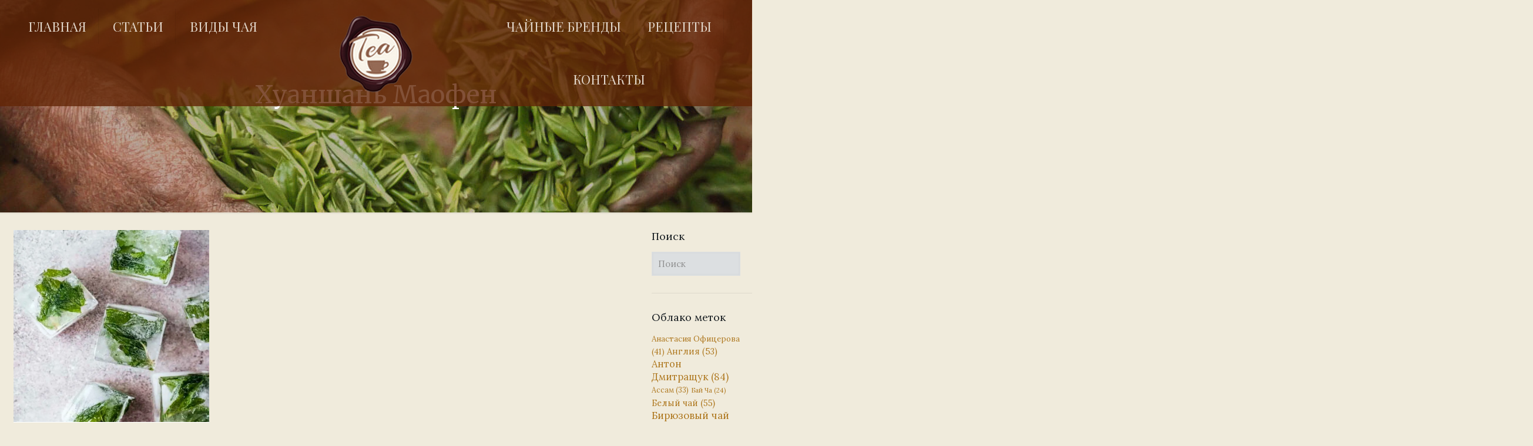

--- FILE ---
content_type: text/css
request_url: https://passionfortea.kharkov.ua/wp-content/themes/Tea/style.css?ver=6.9
body_size: 111
content:
/*
Theme Name: Tea
Theme URI: 
Author: Mikola
Author URI: 
Description: 
Template: betheme
Version: 1.6.2
*/
/* Theme customization starts here

-------------------------------------------------------------- */